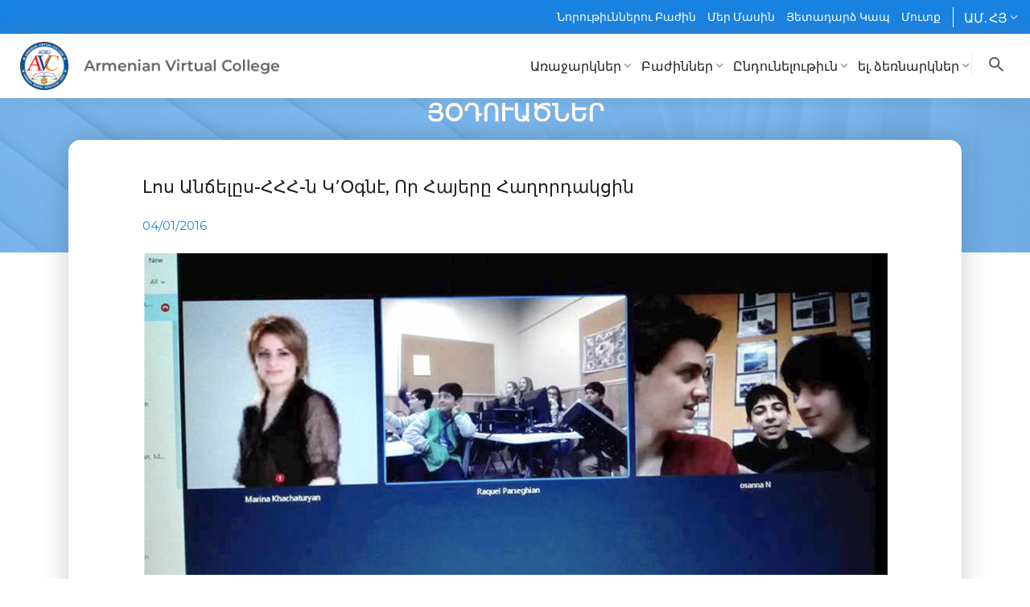

--- FILE ---
content_type: text/html; charset=UTF-8
request_url: https://www.avc-agbu.org/why/news/articles/Los-Angeles%3A-How-AVC-Helps-Armenians-Stay-Connected
body_size: 75188
content:
<!DOCTYPE html>
<html lang="why" dir="ltr">
<head>
  <meta charset="utf-8" />
<meta name="description" content="Շնորհիւ իր օնլայն ձեւին եւ տարալեզու ուսուցումին՝ ՀՀՀ-ն հասանելի է բոլոր անոնց, որոնք կը փափաքին առկայ եօթ լեզուներէն որեւէ մէկով հայագիտական դասընթացքներուն հետեւիլ։ ՀՀՀի համագործակիցներն ու դեսպանները մեծ դեր կը կատարեն իրենց համայնքներէն ներս, նոր ուսանողներ ներգրաւելու առումով։ ՀՀՀի գործընկերները կը համագործակցին աշխարհի տարբեր հաստատութիւններու եւ կազմակերպութիւններու հետ։" />
<meta name="abstract" content="Շնորհիւ իր օնլայն ձեւին եւ տարալեզու ուսուցումին՝ ՀՀՀ-ն հասանելի է բոլոր անոնց, որոնք կը փափաքին առկայ եօթ լեզուներէն որեւէ մէկով հայագիտական դասընթացքներուն հետեւիլ։ ՀՀՀի համագործակիցներն ու դեսպանները մեծ դեր կը կատարեն իրենց համայնքներէն ներս, նոր ուսանողներ ներգրաւելու առումով։ ՀՀՀի գործընկերները կը համագործակցին աշխարհի տարբեր հաստատութիւններու եւ կազմակերպութիւններու հետ։" />
<meta name="keywords" content="Համացանցային Համալսարան, Հայկական կրթութիւն, Դասաւանդման լեզուներ" />
<link rel="canonical" href="https://www.avc-agbu.org/why/news/articles/Los-Angeles%3A-How-AVC-Helps-Armenians-Stay-Connected" />
<meta name="Generator" content="Drupal 10 (https://www.drupal.org); Commerce 2" />
<meta name="MobileOptimized" content="width" />
<meta name="HandheldFriendly" content="true" />
<meta name="viewport" content="width=device-width, initial-scale=1.0" />
<noscript><link rel="stylesheet" href="/core/themes/claro/css/components/dropbutton-noscript.css?t9mfeu" />
</noscript><meta property="og:title" content="Լոս Անճելըս-ՀՀՀ-ն Կ՚Օգնէ, Որ Հայերը Հաղորդակցին" />
<meta property="og:site_name" content="Avc" />
<meta property="og:description" content="Լոս Անճելըսի Ս. Ճէյմս եկեղեցւոյ կից գործող հայկական դպրոցի եւ ՀՀՀ-ի միջեւ համագործակցութիւնը սկիզբ առաւ 2014-ին, երբ դպրոցի տնօրէնութիւնը դիմեց ՀՀՀ-ին, առցանց դասընթացքները դպրոցի ծրագիրին մէջ կիրառելու նպատակով: ՀՀՀ-ի հիպրիթ ծրագիրը, իր նորարարական եւ գրաւիչ մեթոտներով, կը բաւարարէր կիրակնօրեայ դպրոցի պահանջքները:" />
<meta property="og:type" content="website" />
<meta property="og:image" content="//agbu.cachefly.net/sites/default/files/2020-07/%D0%A1%D0%BD%D0%B8%D0%BC%D0%BE%D0%BA%20%D1%8D%D0%BA%D1%80%D0%B0%D0%BD%D0%B0%202020-07-31%20%D0%B2%2018.13.46.png" />
<meta property="og:url" content="https://www.avc-agbu.org/why/news/articles/Los-Angeles%3A-How-AVC-Helps-Armenians-Stay-Connected" />
<title>Լոս Անճելըս-ՀՀՀ-ն Կ՚Օգնէ, Որ Հայերը Հաղորդակցին</title>
<link rel="icon" href="//agbu.cachefly.net/themes/avc/favicon.ico" type="image/png" />

    <title>ՀՀՀ-ն աշխարհի մէջ, ՀՀՀ-ի քարտէս, Տեղւոյն ներկայացուցիչներ, Գործընկերներ եւ Օգտակար յղումներ| avc-agbu.org</title>
    <link rel="stylesheet" media="all" href="/sites/default/files/css/css_qNO0KjB5KtZQuksyVJmZl4uLBxHe_vsi11HOAu20TPM.css?delta=0&amp;language=why&amp;theme=avc&amp;include=eJx9itEJgDAMBRdq7UgSY5DQZxNSFXR6O4D4dcdxbkBZ43TC5MMztNWe2EJKs9gJ-khiUFjZYAsh9-Me05bo4r_EoX70JOfMZlVlYHcoNZbyFeeFQl6KNzex" />
<link rel="stylesheet" media="all" href="/sites/default/files/css/css_N9Ib0qUfI65JduEHKzRzqfAyO-SxaTNNU0m7GkJdd00.css?delta=1&amp;language=why&amp;theme=avc&amp;include=eJx9itEJgDAMBRdq7UgSY5DQZxNSFXR6O4D4dcdxbkBZ43TC5MMztNWe2EJKs9gJ-khiUFjZYAsh9-Me05bo4r_EoX70JOfMZlVlYHcoNZbyFeeFQl6KNzex" />
<link rel="stylesheet" media="all" href="https://stackpath.bootstrapcdn.com/font-awesome/4.7.0/css/font-awesome.min.css" />
<link rel="stylesheet" media="all" href="https://code.jquery.com/ui/1.12.1/themes/base/jquery-ui.css" />
<link rel="stylesheet" media="all" href="/sites/default/files/css/css_Dol0XdCJB2OZwBBU8j6QiQO1mElywPVzNtner8z3LvQ.css?delta=4&amp;language=why&amp;theme=avc&amp;include=eJx9itEJgDAMBRdq7UgSY5DQZxNSFXR6O4D4dcdxbkBZ43TC5MMztNWe2EJKs9gJ-khiUFjZYAsh9-Me05bo4r_EoX70JOfMZlVlYHcoNZbyFeeFQl6KNzex" />
<link rel="stylesheet" media="all" href="https://fonts.googleapis.com/css?family=Montserrat:100,300,400,500,600,700" />
<link rel="stylesheet" media="all" href="/sites/default/files/css/css_gSvxQMkHb3t4iDIgOv91ACe3EC2hKNNV32WU1ea4v9M.css?delta=6&amp;language=why&amp;theme=avc&amp;include=eJx9itEJgDAMBRdq7UgSY5DQZxNSFXR6O4D4dcdxbkBZ43TC5MMztNWe2EJKs9gJ-khiUFjZYAsh9-Me05bo4r_EoX70JOfMZlVlYHcoNZbyFeeFQl6KNzex" />
<link rel="stylesheet" media="all" href="https://cdn:jsdelivr:net/jquery:jssocials/1:4:0/jssocials.css" />
<link rel="stylesheet" media="all" href="https://cdn.jsdelivr.net/jquery.jssocials/1.4.0/jssocials-theme-flat.css" />
<link rel="stylesheet" media="all" href="https://cdn.jsdelivr.net/jquery.jssocials/1.4.0/jssocials-theme-classic.css" />
<link rel="stylesheet" media="all" href="https://cdn.jsdelivr.net/jquery.jssocials/1.4.0/jssocials-theme-minima.css" />
<link rel="stylesheet" media="all" href="https://cdn.jsdelivr.net/jquery.jssocials/1.4.0/jssocials-theme-plain.css" />
<link rel="stylesheet" media="all" href="https://use.fontawesome.com/releases/v6.7.2/css/all.css" />
<link rel="stylesheet" media="all" href="https://cdnjs.cloudflare.com/ajax/libs/lightslider/1.1.6/css/lightslider.css" />
<link rel="stylesheet" media="all" href="/sites/default/files/css/css_kRg0r9fmnqyEA1zXPT9PnEQHjZcONd69Pfx5NNVK4yY.css?delta=14&amp;language=why&amp;theme=avc&amp;include=eJx9itEJgDAMBRdq7UgSY5DQZxNSFXR6O4D4dcdxbkBZ43TC5MMztNWe2EJKs9gJ-khiUFjZYAsh9-Me05bo4r_EoX70JOfMZlVlYHcoNZbyFeeFQl6KNzex" />

      <script src="/sites/default/files/js/js_HyjZba1aaNP3cAyJBNqEmMbQaZrYSruDg6pGTEyRcTU.js?scope=header&amp;delta=0&amp;language=why&amp;theme=avc&amp;include=eJx9itEJgDAMBRdq7UgSY5DQZxNSFXR6O4D4dcdxbkBZ43TC5MMztNWe2EJKs9gJ-khiUFjZYAsh9-Me05bo4r_EoX70JOfMZlVlYHcoNZbyFeeFQl6KNzex"></script>

        </head>
<body>



<script>
  let globalData = {
    assetsPath: '/themes/avc/assets/'
  }
</script>

<div class="popup video-popup">
  <div class="popup-inner">
    <iframe width="100%" height="500" frameborder="0"
            allow="accelerometer; autoplay; encrypted-media; gyroscope; picture-in-picture"
            allowfullscreen></iframe>
    <a class="popup-close video-popup-close" href="#">x</a>
  </div>
</div>

<div class="modal fade" id="audioModal" tabindex="-1" role="dialog" aria-labelledby="audio" aria-hidden="true">
  <div class="modal-dialog" role="document">
    <div class="modal-content">
      <div class="modal-header">
        <button type="button" class="close" data-dismiss="modal" aria-label="Close">
          <span aria-hidden="true">&times;</span>
        </button>
      </div>
      <div class="modal-body">
        <audio controls class="audio-file">
          <source src="" type="audio/mp3">
          Your browser does not support the audio element.
        </audio>
      </div>
    </div>
  </div>
</div>

<!-- Loader -->


<!-- Modal Login  xx -->
<div class="SignUp modal fade loginPopup" id="loginModal" role="dialog">
  <div class="modal-dialog modal-dialog-centered">
    <div class="modal-content">
      <div class="modal-body">
        <button type="button" class="close" data-dismiss="modal">
          <img src="/themes/avc/assets/images/closeLogin.png" alt="closeLogin">
        </button>
        <h1 class="login-title">Մուտք</h1>
        <form action="" class="login-form" id="user-login-form">
          <div class="div-form-custom ">
                        <input type="text" class="form-control" placeholder="Ել. հասցէ" name="email">
            <span class="error-reg"></span>
          </div>

          <div class="div-form-custom ">
            <input type="password" class="form-control" placeholder="Ծածկաբառ" name="password" id="id_password" onkeyup="updateValue()">
			<span class="p-viewer">
				<i id="myeye" class="mystyle eye slash icon"></i>
			</span>
			
            <span class="error-reg"></span>
          </div>
                               <style>
		   				
			.mystyle {
					visibility: hidden;
			}
			
			.p-viewer {
					z-index: 9999;
					position: absolute;
					top: 44%;
					right: 100px;
				}
				
			.pass-viewer {
					z-index: 9999;
					position: absolute;
					top: 71%;
					right: 100px;
				}	
				
		   </style>
		   <link rel="stylesheet" href="https://cdnjs.cloudflare.com/ajax/libs/semantic-ui/2.5.0/semantic.min.css" integrity="sha512-KXol4x3sVoO+8ZsWPFI/r5KBVB/ssCGB5tsv2nVOKwLg33wTFP3fmnXa47FdSVIshVTgsYk/1734xSk9aFIa4A==" crossorigin="anonymous" referrerpolicy="no-referrer" />
           
		   <script>
				let passwordInput = document.querySelector('#id_password');
				let eye = document.querySelector('#myeye');

				function updateValue() {
					if (passwordInput.value !== '') {
						eye.classList.remove("mystyle");
					} else {
						eye.classList.add("mystyle");
					}
				}
				
				eye.addEventListener('click', function (e) {
				if(passwordInput.getAttribute('type') === 'password')
				{
				passwordInput.setAttribute('type', 'text');
				
				} else {
				passwordInput.setAttribute('type', 'password');
				}	

                eye.classList.toggle("slash");				
			});
    </script>
		   
		   
          <a href="https://www.avc-agbu.org/edu/login/forgot_password.php?lang=why" target="_blank"
             class="forgot-pass">Մոռցա՞ծ էք Ձեր ծածկաբառը:</a>
          <button type="submit" class="login-button button">Մուտք</button>

          <div class="div-form-custom">
            <br/>
          <span class="footer-content">Արձանագրուած չԷ՞ք:
              <a href="#" data-close-target="#loginModal"
                 data-target="#signUpModal" class="open-modal">Արձանագրուեցէք:</a>
          </span>
          </div>
        </form>


      </div>
      <div class='wrap'>
        <div class='loader'></div>
      </div>
    </div>
  </div>
</div>

<!-- Modal Finalize Registration -->
<div class="Login modal fade loginPopup" id="finalizeRegistration" role="dialog">
  <div class="modal-dialog">
    <div class="modal-content">
      <div class="modal-header">
        <button type="button" class="close" data-dismiss="modal">
          <img src="/themes/avc/assets/images/closeLogin.png" alt="closeLogin">
        </button>
      </div>
      <div class="modal-body">
        <h1 class="login-title">FINALIZE REGISTRATION</h1>
        <p class="text-center finalize-text">To finalize registration please complete following fields</p>
        <form action="" class="login-form" id="user-final-register-form">
          <div class="div-form-custom">
            <select type="text" class="form-control border-blue country-select" name="country">
              <option value="0" disabled selected>Երկիր</option>
              <option value="AF">Afghanistan</option>
            <option value="AX">Åland Islands</option>
            <option value="AL">Albania</option>
            <option value="DZ">Algeria</option>
            <option value="AS">American Samoa</option>
            <option value="AD">Andorra</option>
            <option value="AO">Angola</option>
            <option value="AI">Anguilla</option>
            <option value="AQ">Antarctica</option>
            <option value="AG">Antigua and Barbuda</option>
            <option value="AR">Argentina</option>
            <option value="AM">Armenia</option>
            <option value="AW">Aruba</option>
            <option value="AU">Australia</option>
            <option value="AT">Austria</option>
            <option value="BS">Bahamas</option>
            <option value="BH">Bahrain</option>
            <option value="BD">Bangladesh</option>
            <option value="BB">Barbados</option>
            <option value="BY">Belarus</option>
            <option value="BE">Belgium</option>
            <option value="BZ">Belize</option>
            <option value="BJ">Benin</option>
            <option value="BM">Bermuda</option>
            <option value="BT">Bhutan</option>
            <option value="BO">Bolivia (Plurinational State of)</option>
            <option value="BQ">Bonaire, Sint Eustatius and Saba</option>
            <option value="BA">Bosnia and Herzegovina</option>
            <option value="BW">Botswana</option>
            <option value="BV">Bouvet Island</option>
            <option value="BR">Brazil</option>
            <option value="IO">British Indian Ocean Territory</option>
            <option value="BN">Brunei Darussalam</option>
            <option value="BG">Bulgaria</option>
            <option value="BF">Burkina Faso</option>
            <option value="BI">Burundi</option>
            <option value="CV">Cabo Verde</option>
            <option value="KH">Cambodia</option>
            <option value="CM">Cameroon</option>
            <option value="CA">Canada</option>
            <option value="KY">Cayman Islands</option>
            <option value="CF">Central African Republic</option>
            <option value="TD">Chad</option>
            <option value="CL">Chile</option>
            <option value="CN">China</option>
            <option value="CX">Christmas Island</option>
            <option value="CC">Cocos (Keeling) Islands</option>
            <option value="CO">Colombia</option>
            <option value="KM">Comoros</option>
            <option value="CG">Congo</option>
            <option value="CD">Congo (the Democratic Republic of the)</option>
            <option value="CK">Cook Islands</option>
            <option value="CR">Costa Rica</option>
            <option value="CI">Côte d'Ivoire</option>
            <option value="HR">Croatia</option>
            <option value="CU">Cuba</option>
            <option value="CW">Curaçao</option>
            <option value="CY">Cyprus</option>
            <option value="CZ">Czechia</option>
            <option value="DK">Denmark</option>
            <option value="DJ">Djibouti</option>
            <option value="DM">Dominica</option>
            <option value="DO">Dominican Republic</option>
            <option value="EC">Ecuador</option>
            <option value="EG">Egypt</option>
            <option value="SV">El Salvador</option>
            <option value="GQ">Equatorial Guinea</option>
            <option value="ER">Eritrea</option>
            <option value="EE">Estonia</option>
            <option value="SZ">Eswatini</option>
            <option value="ET">Ethiopia</option>
            <option value="FK">Falkland Islands (Malvinas)</option>
            <option value="FO">Faroe Islands</option>
            <option value="FJ">Fiji</option>
            <option value="FI">Finland</option>
            <option value="FR">France</option>
            <option value="GF">French Guiana</option>
            <option value="PF">French Polynesia</option>
            <option value="TF">French Southern Territories</option>
            <option value="GA">Gabon</option>
            <option value="GM">Gambia</option>
            <option value="GE">Georgia</option>
            <option value="DE">Germany</option>
            <option value="GH">Ghana</option>
            <option value="GI">Gibraltar</option>
            <option value="GR">Greece</option>
            <option value="GL">Greenland</option>
            <option value="GD">Grenada</option>
            <option value="GP">Guadeloupe</option>
            <option value="GU">Guam</option>
            <option value="GT">Guatemala</option>
            <option value="GG">Guernsey</option>
            <option value="GN">Guinea</option>
            <option value="GW">Guinea-Bissau</option>
            <option value="GY">Guyana</option>
            <option value="HT">Haiti</option>
            <option value="HM">Heard Island and McDonald Islands</option>
            <option value="VA">Holy See</option>
            <option value="HN">Honduras</option>
            <option value="HK">Hong Kong</option>
            <option value="HU">Hungary</option>
            <option value="IS">Iceland</option>
            <option value="IN">India</option>
            <option value="ID">Indonesia</option>
            <option value="IR">Iran (Islamic Republic of)</option>
            <option value="IQ">Iraq</option>
            <option value="IE">Ireland</option>
            <option value="IM">Isle of Man</option>
            <option value="IL">Israel</option>
            <option value="IT">Italy</option>
            <option value="JM">Jamaica</option>
            <option value="JP">Japan</option>
            <option value="JE">Jersey</option>
            <option value="JO">Jordan</option>
            <option value="KZ">Kazakhstan</option>
            <option value="KE">Kenya</option>
            <option value="KI">Kiribati</option>
            <option value="KP">Korea (the Democratic People's Republic of)</option>
            <option value="KR">Korea (the Republic of)</option>
            <option value="KW">Kuwait</option>
            <option value="KG">Kyrgyzstan</option>
            <option value="LA">Lao People's Democratic Republic</option>
            <option value="LV">Latvia</option>
            <option value="LB">Lebanon</option>
            <option value="LS">Lesotho</option>
            <option value="LR">Liberia</option>
            <option value="LY">Libya</option>
            <option value="LI">Liechtenstein</option>
            <option value="LT">Lithuania</option>
            <option value="LU">Luxembourg</option>
            <option value="MO">Macao</option>
            <option value="MG">Madagascar</option>
            <option value="MW">Malawi</option>
            <option value="MY">Malaysia</option>
            <option value="MV">Maldives</option>
            <option value="ML">Mali</option>
            <option value="MT">Malta</option>
            <option value="MH">Marshall Islands</option>
            <option value="MQ">Martinique</option>
            <option value="MR">Mauritania</option>
            <option value="MU">Mauritius</option>
            <option value="YT">Mayotte</option>
            <option value="MX">Mexico</option>
            <option value="FM">Micronesia (Federated States of)</option>
            <option value="MD">Moldova (the Republic of)</option>
            <option value="MC">Monaco</option>
            <option value="MN">Mongolia</option>
            <option value="ME">Montenegro</option>
            <option value="MS">Montserrat</option>
            <option value="MA">Morocco</option>
            <option value="MZ">Mozambique</option>
            <option value="MM">Myanmar</option>
            <option value="NA">Namibia</option>
            <option value="NR">Nauru</option>
            <option value="NP">Nepal</option>
            <option value="NL">Netherlands</option>
            <option value="NC">New Caledonia</option>
            <option value="NZ">New Zealand</option>
            <option value="NI">Nicaragua</option>
            <option value="NE">Niger</option>
            <option value="NG">Nigeria</option>
            <option value="NU">Niue</option>
            <option value="NF">Norfolk Island</option>
            <option value="MK">North Macedonia</option>
            <option value="MP">Northern Mariana Islands</option>
            <option value="NO">Norway</option>
            <option value="OM">Oman</option>
            <option value="PK">Pakistan</option>
            <option value="PW">Palau</option>
            <option value="PS">Palestine, State of</option>
            <option value="PA">Panama</option>
            <option value="PG">Papua New Guinea</option>
            <option value="PY">Paraguay</option>
            <option value="PE">Peru</option>
            <option value="PH">Philippines</option>
            <option value="PN">Pitcairn</option>
            <option value="PL">Poland</option>
            <option value="PT">Portugal</option>
            <option value="PR">Puerto Rico</option>
            <option value="QA">Qatar</option>
            <option value="RE">Réunion</option>
            <option value="RO">Romania</option>
            <option value="RU">Russian Federation</option>
            <option value="RW">Rwanda</option>
            <option value="BL">Saint Barthélemy</option>
            <option value="SH">Saint Helena, Ascension and Tristan da Cunha</option>
            <option value="KN">Saint Kitts and Nevis</option>
            <option value="LC">Saint Lucia</option>
            <option value="MF">Saint Martin (French part)</option>
            <option value="PM">Saint Pierre and Miquelon</option>
            <option value="VC">Saint Vincent and the Grenadines</option>
            <option value="WS">Samoa</option>
            <option value="SM">San Marino</option>
            <option value="ST">Sao Tome and Principe</option>
            <option value="SA">Saudi Arabia</option>
            <option value="SN">Senegal</option>
            <option value="RS">Serbia</option>
            <option value="SC">Seychelles</option>
            <option value="SL">Sierra Leone</option>
            <option value="SG">Singapore</option>
            <option value="SX">Sint Maarten (Dutch part)</option>
            <option value="SK">Slovakia</option>
            <option value="SI">Slovenia</option>
            <option value="SB">Solomon Islands</option>
            <option value="SO">Somalia</option>
            <option value="ZA">South Africa</option>
            <option value="GS">South Georgia and the South Sandwich Islands</option>
            <option value="SS">South Sudan</option>
            <option value="ES">Spain</option>
            <option value="LK">Sri Lanka</option>
            <option value="SD">Sudan</option>
            <option value="SR">Suriname</option>
            <option value="SJ">Svalbard and Jan Mayen</option>
            <option value="SE">Sweden</option>
            <option value="CH">Switzerland</option>
            <option value="SY">Syrian Arab Republic</option>
            <option value="TW">Taiwan</option>
            <option value="TJ">Tajikistan</option>
            <option value="TZ">Tanzania, the United Republic of</option>
            <option value="TH">Thailand</option>
            <option value="TL">Timor-Leste</option>
            <option value="TG">Togo</option>
            <option value="TK">Tokelau</option>
            <option value="TO">Tonga</option>
            <option value="TT">Trinidad and Tobago</option>
            <option value="TN">Tunisia</option>
            <option value="TR">Turkey</option>
            <option value="TM">Turkmenistan</option>
            <option value="TC">Turks and Caicos Islands</option>
            <option value="TV">Tuvalu</option>
            <option value="UG">Uganda</option>
            <option value="UA">Ukraine</option>
            <option value="AE">United Arab Emirates</option>
            <option value="GB">United Kingdom</option>
            <option value="US">United States</option>
            <option value="UM">United States Minor Outlying Islands</option>
            <option value="UY">Uruguay</option>
            <option value="UZ">Uzbekistan</option>
            <option value="VU">Vanuatu</option>
            <option value="VE">Venezuela (Bolivarian Republic of)</option>
            <option value="VN">Viet Nam</option>
            <option value="VG">Virgin Islands (British)</option>
            <option value="VI">Virgin Islands (U.S.)</option>
            <option value="WF">Wallis and Futuna</option>
            <option value="EH">Western Sahara</option>
            <option value="YE">Yemen</option>
            <option value="ZM">Zambia</option>
            <option value="ZW">Zimbabwe</option>


            </select>
            <span class="error-reg"></span>
          </div>
          <div class="div-form-custom">
            <input type="text" class="form-control" placeholder="Քաղաք" name="city">
            <span class="error-reg"></span>
          </div>
          <button type="submit" class="login-button button">Մուտք</button>
        </form>
      </div>
      <div class="modal-footer">
        <div class='wrap'>
          <div class='loader'></div>
        </div>
      </div>
    </div>
  </div>
</div>

<!-- Modal MSG -->
<div class="Login modal fade loginPopup" id="msgModal" role="dialog">
  <div class="modal-dialog">
    <div class="modal-content">
      <div class="modal-header">
        <button type="button" class="close" data-dismiss="modal">
          <img src="/themes/avc/assets/images/closeLogin.png" alt="closeLogin">
        </button>
      </div>
      <div class="modal-body">
        <div class="msg-modal"></div>
      </div>
      <div class="modal-footer"></div>
      <div class='wrap'>
        <div class='loader'></div>
      </div>
    </div>
  </div>
</div>

<!-- Modal Sign Up -->
<div class="SignUp modal fade loginPopup" id="signUpModal" role="dialog">
  <div class="modal-dialog modal-dialog-centered">
    <div class="modal-content">
      <div class="modal-body">
        <button type="button" class="close" data-dismiss="modal">
          <img src="/themes/avc/assets/images/closeLogin.png" alt="closeLogin">
        </button>
        <h1 class="login-title">Արձանագրուեցէք</h1>
        <form action="" class="login-form" id="user-register-form">
          <div class="div-form-custom">
            <input type="text" class="form-control" placeholder="Անուն" name="firstName">
            <span class="error-reg"></span>
          </div>

          <div class="div-form-custom">
            <input type="text" class="form-control" placeholder="Մականուն" name="lastName">
            <span class="error-reg"></span>
          </div>

          <div class="div-form-custom">
            <select class="form-control border-blue country-select" name="country">
              <option value="0" disabled selected>Երկիր</option>
            <option value="AF">Afghanistan</option>
            <option value="AX">Åland Islands</option>
            <option value="AL">Albania</option>
            <option value="DZ">Algeria</option>
            <option value="AS">American Samoa</option>
            <option value="AD">Andorra</option>
            <option value="AO">Angola</option>
            <option value="AI">Anguilla</option>
            <option value="AQ">Antarctica</option>
            <option value="AG">Antigua and Barbuda</option>
            <option value="AR">Argentina</option>
            <option value="AM">Armenia</option>
            <option value="AW">Aruba</option>
            <option value="AU">Australia</option>
            <option value="AT">Austria</option>
            <option value="BS">Bahamas</option>
            <option value="BH">Bahrain</option>
            <option value="BD">Bangladesh</option>
            <option value="BB">Barbados</option>
            <option value="BY">Belarus</option>
            <option value="BE">Belgium</option>
            <option value="BZ">Belize</option>
            <option value="BJ">Benin</option>
            <option value="BM">Bermuda</option>
            <option value="BT">Bhutan</option>
            <option value="BO">Bolivia (Plurinational State of)</option>
            <option value="BQ">Bonaire, Sint Eustatius and Saba</option>
            <option value="BA">Bosnia and Herzegovina</option>
            <option value="BW">Botswana</option>
            <option value="BV">Bouvet Island</option>
            <option value="BR">Brazil</option>
            <option value="IO">British Indian Ocean Territory</option>
            <option value="BN">Brunei Darussalam</option>
            <option value="BG">Bulgaria</option>
            <option value="BF">Burkina Faso</option>
            <option value="BI">Burundi</option>
            <option value="CV">Cabo Verde</option>
            <option value="KH">Cambodia</option>
            <option value="CM">Cameroon</option>
            <option value="CA">Canada</option>
            <option value="KY">Cayman Islands</option>
            <option value="CF">Central African Republic</option>
            <option value="TD">Chad</option>
            <option value="CL">Chile</option>
            <option value="CN">China</option>
            <option value="CX">Christmas Island</option>
            <option value="CC">Cocos (Keeling) Islands</option>
            <option value="CO">Colombia</option>
            <option value="KM">Comoros</option>
            <option value="CG">Congo</option>
            <option value="CD">Congo (the Democratic Republic of the)</option>
            <option value="CK">Cook Islands</option>
            <option value="CR">Costa Rica</option>
            <option value="CI">Côte d'Ivoire</option>
            <option value="HR">Croatia</option>
            <option value="CU">Cuba</option>
            <option value="CW">Curaçao</option>
            <option value="CY">Cyprus</option>
            <option value="CZ">Czechia</option>
            <option value="DK">Denmark</option>
            <option value="DJ">Djibouti</option>
            <option value="DM">Dominica</option>
            <option value="DO">Dominican Republic</option>
            <option value="EC">Ecuador</option>
            <option value="EG">Egypt</option>
            <option value="SV">El Salvador</option>
            <option value="GQ">Equatorial Guinea</option>
            <option value="ER">Eritrea</option>
            <option value="EE">Estonia</option>
            <option value="SZ">Eswatini</option>
            <option value="ET">Ethiopia</option>
            <option value="FK">Falkland Islands (Malvinas)</option>
            <option value="FO">Faroe Islands</option>
            <option value="FJ">Fiji</option>
            <option value="FI">Finland</option>
            <option value="FR">France</option>
            <option value="GF">French Guiana</option>
            <option value="PF">French Polynesia</option>
            <option value="TF">French Southern Territories</option>
            <option value="GA">Gabon</option>
            <option value="GM">Gambia</option>
            <option value="GE">Georgia</option>
            <option value="DE">Germany</option>
            <option value="GH">Ghana</option>
            <option value="GI">Gibraltar</option>
            <option value="GR">Greece</option>
            <option value="GL">Greenland</option>
            <option value="GD">Grenada</option>
            <option value="GP">Guadeloupe</option>
            <option value="GU">Guam</option>
            <option value="GT">Guatemala</option>
            <option value="GG">Guernsey</option>
            <option value="GN">Guinea</option>
            <option value="GW">Guinea-Bissau</option>
            <option value="GY">Guyana</option>
            <option value="HT">Haiti</option>
            <option value="HM">Heard Island and McDonald Islands</option>
            <option value="VA">Holy See</option>
            <option value="HN">Honduras</option>
            <option value="HK">Hong Kong</option>
            <option value="HU">Hungary</option>
            <option value="IS">Iceland</option>
            <option value="IN">India</option>
            <option value="ID">Indonesia</option>
            <option value="IR">Iran (Islamic Republic of)</option>
            <option value="IQ">Iraq</option>
            <option value="IE">Ireland</option>
            <option value="IM">Isle of Man</option>
            <option value="IL">Israel</option>
            <option value="IT">Italy</option>
            <option value="JM">Jamaica</option>
            <option value="JP">Japan</option>
            <option value="JE">Jersey</option>
            <option value="JO">Jordan</option>
            <option value="KZ">Kazakhstan</option>
            <option value="KE">Kenya</option>
            <option value="KI">Kiribati</option>
            <option value="KP">Korea (the Democratic People's Republic of)</option>
            <option value="KR">Korea (the Republic of)</option>
            <option value="KW">Kuwait</option>
            <option value="KG">Kyrgyzstan</option>
            <option value="LA">Lao People's Democratic Republic</option>
            <option value="LV">Latvia</option>
            <option value="LB">Lebanon</option>
            <option value="LS">Lesotho</option>
            <option value="LR">Liberia</option>
            <option value="LY">Libya</option>
            <option value="LI">Liechtenstein</option>
            <option value="LT">Lithuania</option>
            <option value="LU">Luxembourg</option>
            <option value="MO">Macao</option>
            <option value="MG">Madagascar</option>
            <option value="MW">Malawi</option>
            <option value="MY">Malaysia</option>
            <option value="MV">Maldives</option>
            <option value="ML">Mali</option>
            <option value="MT">Malta</option>
            <option value="MH">Marshall Islands</option>
            <option value="MQ">Martinique</option>
            <option value="MR">Mauritania</option>
            <option value="MU">Mauritius</option>
            <option value="YT">Mayotte</option>
            <option value="MX">Mexico</option>
            <option value="FM">Micronesia (Federated States of)</option>
            <option value="MD">Moldova (the Republic of)</option>
            <option value="MC">Monaco</option>
            <option value="MN">Mongolia</option>
            <option value="ME">Montenegro</option>
            <option value="MS">Montserrat</option>
            <option value="MA">Morocco</option>
            <option value="MZ">Mozambique</option>
            <option value="MM">Myanmar</option>
            <option value="NA">Namibia</option>
            <option value="NR">Nauru</option>
            <option value="NP">Nepal</option>
            <option value="NL">Netherlands</option>
            <option value="NC">New Caledonia</option>
            <option value="NZ">New Zealand</option>
            <option value="NI">Nicaragua</option>
            <option value="NE">Niger</option>
            <option value="NG">Nigeria</option>
            <option value="NU">Niue</option>
            <option value="NF">Norfolk Island</option>
            <option value="MK">North Macedonia</option>
            <option value="MP">Northern Mariana Islands</option>
            <option value="NO">Norway</option>
            <option value="OM">Oman</option>
            <option value="PK">Pakistan</option>
            <option value="PW">Palau</option>
            <option value="PS">Palestine, State of</option>
            <option value="PA">Panama</option>
            <option value="PG">Papua New Guinea</option>
            <option value="PY">Paraguay</option>
            <option value="PE">Peru</option>
            <option value="PH">Philippines</option>
            <option value="PN">Pitcairn</option>
            <option value="PL">Poland</option>
            <option value="PT">Portugal</option>
            <option value="PR">Puerto Rico</option>
            <option value="QA">Qatar</option>
            <option value="RE">Réunion</option>
            <option value="RO">Romania</option>
            <option value="RU">Russian Federation</option>
            <option value="RW">Rwanda</option>
            <option value="BL">Saint Barthélemy</option>
            <option value="SH">Saint Helena, Ascension and Tristan da Cunha</option>
            <option value="KN">Saint Kitts and Nevis</option>
            <option value="LC">Saint Lucia</option>
            <option value="MF">Saint Martin (French part)</option>
            <option value="PM">Saint Pierre and Miquelon</option>
            <option value="VC">Saint Vincent and the Grenadines</option>
            <option value="WS">Samoa</option>
            <option value="SM">San Marino</option>
            <option value="ST">Sao Tome and Principe</option>
            <option value="SA">Saudi Arabia</option>
            <option value="SN">Senegal</option>
            <option value="RS">Serbia</option>
            <option value="SC">Seychelles</option>
            <option value="SL">Sierra Leone</option>
            <option value="SG">Singapore</option>
            <option value="SX">Sint Maarten (Dutch part)</option>
            <option value="SK">Slovakia</option>
            <option value="SI">Slovenia</option>
            <option value="SB">Solomon Islands</option>
            <option value="SO">Somalia</option>
            <option value="ZA">South Africa</option>
            <option value="GS">South Georgia and the South Sandwich Islands</option>
            <option value="SS">South Sudan</option>
            <option value="ES">Spain</option>
            <option value="LK">Sri Lanka</option>
            <option value="SD">Sudan</option>
            <option value="SR">Suriname</option>
            <option value="SJ">Svalbard and Jan Mayen</option>
            <option value="SE">Sweden</option>
            <option value="CH">Switzerland</option>
            <option value="SY">Syrian Arab Republic</option>
            <option value="TW">Taiwan</option>
            <option value="TJ">Tajikistan</option>
            <option value="TZ">Tanzania, the United Republic of</option>
            <option value="TH">Thailand</option>
            <option value="TL">Timor-Leste</option>
            <option value="TG">Togo</option>
            <option value="TK">Tokelau</option>
            <option value="TO">Tonga</option>
            <option value="TT">Trinidad and Tobago</option>
            <option value="TN">Tunisia</option>
            <option value="TR">Turkey</option>
            <option value="TM">Turkmenistan</option>
            <option value="TC">Turks and Caicos Islands</option>
            <option value="TV">Tuvalu</option>
            <option value="UG">Uganda</option>
            <option value="UA">Ukraine</option>
            <option value="AE">United Arab Emirates</option>
            <option value="GB">United Kingdom</option>
            <option value="US">United States</option>
            <option value="UM">United States Minor Outlying Islands</option>
            <option value="UY">Uruguay</option>
            <option value="UZ">Uzbekistan</option>
            <option value="VU">Vanuatu</option>
            <option value="VE">Venezuela (Bolivarian Republic of)</option>
            <option value="VN">Viet Nam</option>
            <option value="VG">Virgin Islands (British)</option>
            <option value="VI">Virgin Islands (U.S.)</option>
            <option value="WF">Wallis and Futuna</option>
            <option value="EH">Western Sahara</option>
            <option value="YE">Yemen</option>
            <option value="ZM">Zambia</option>
            <option value="ZW">Zimbabwe</option>

            </select>
            <span class="error-reg"></span>
          </div>

          <div class="div-form-custom">
            <input type="text" class="form-control" placeholder="Քաղաք" name="city">
            <span class="error-reg"></span>
          </div>

          <div class="div-form-custom">
            <input type="date" class="form-control" placeholder="Birth Date" name="birthDate">
            <span class="error-reg"></span>
          </div>

          <div class="div-form-custom">
            <input type="email" class="form-control" placeholder="Ել. հասցէ" name="email" 
			       pattern="[a-z0-9._%+-]+@[a-z0-9.-]+\.[a-z]{2,}$" title="Please enter a valid email address with only lowercase letters.">
            <span class="error-reg"></span>
          </div>

          <div class="div-form-custom">
            <input type="password" class="form-control" placeholder="Ծածկաբառ" name="password" 
			id="id_pass" onkeyup="updatePassValue()">
			<span class="pass-viewer">
				<i id="passeye" class="mystyle eye slash icon"></i>
			</span>
            
			<span class="error-reg"></span>
          </div>
		  
		  
		  		   <script>
				let passInput = document.querySelector('#id_pass');
				let passeye = document.querySelector('#passeye');

				function updatePassValue() {
					if (passInput.value !== '') {
						passeye.classList.remove("mystyle");
					} else {
						passeye.classList.add("mystyle");
					}
				}
				
				passeye.addEventListener('click', function (e) {
				if(passInput.getAttribute('type') === 'password')
				{
				passInput.setAttribute('type', 'text');
				
				} else {
				passInput.setAttribute('type', 'password');
				}	

                passeye.classList.toggle("slash");				
			});
    </script>
		  
          <span class="footer-content">
                    Սեղմելով «Արձանագրուիլ» կոճակը՝ Դուք կ՚ընդունիք մեր 
                        <a href="/why/privacy-policy">Ներքին քաղաքականութիւն</a>
                    </span>
          <button type="submit" class="login-button button">Արձանագրուեցէ՛ք</button>
        </form>
		
      </div>
      <div class="modal-footer">
                <span class="footer-content">
                    Already have an account?
                    <a href="#" data-close-target="#signUpModal"
                       data-target="#loginModal" class="open-modal">Մուտք</a>
                </span>
      </div>	  
      <div class='wrap'>
        <div class='loader'></div>
      </div>
    </div>
  </div>
</div>
<div class="modal fade loginPopup" id="verifyModal" role="dialog">
  <div class="modal-dialog">
    <div class="modal-content p-3">
      <h5>Email Verification</h5>
      <p class="mb-2">A code was sent to your email. Please enter it below.</p>

      <form id="code-form" class="d-flex flex-column align-items-center gap-2">
        <div class="d-flex gap-4">
          <input type="text" class="code-input form-control text-center"
                 maxlength="1" required style="margin:0 .3em;width:35px;height:40px;"
                 inputmode="numeric" pattern="\d*" autocomplete="one-time-code">
          <input type="text" class="code-input form-control text-center"
                 maxlength="1" required style="margin:0 .3em;width:35px;height:40px;"
                 inputmode="numeric" pattern="\d*" autocomplete="one-time-code">
          <input type="text" class="code-input form-control text-center"
                 maxlength="1" required style="margin:0 .3em;width:35px;height:40px;"
                 inputmode="numeric" pattern="\d*" autocomplete="one-time-code">
          <input type="text" class="code-input form-control text-center"
                 maxlength="1" required style="margin:0 .3em;width:35px;height:40px;"
                 inputmode="numeric" pattern="\d*" autocomplete="one-time-code">
          <input type="text" class="code-input form-control text-center"
                 maxlength="1" required style="margin:0 .3em;width:35px;height:40px;"
                 inputmode="numeric" pattern="\d*" autocomplete="one-time-code">
          <input type="text" class="code-input form-control text-center"
                 maxlength="1" required style="margin:0 .3em;width:35px;height:40px;"
                 inputmode="numeric" pattern="\d*" autocomplete="one-time-code">
          <input type="text" class="code-input form-control text-center"
                 maxlength="1" required style="margin:0 .3em;width:35px;height:40px;"
                 inputmode="numeric" pattern="\d*" autocomplete="one-time-code">
        </div>

        <button type="submit" class="btn btn-success mt-3 w-100" disabled>Verify</button>
      </form>

      <div class="d-flex justify-content-between align-items-center mt-3">
        <div id="timer" class="text-danger">Expires in 90s</div>
        <button id="resend-code" type="button" class="btn btn-link p-0">Resend code</button>
      </div>

      <div id="error-msg" class="text-danger mt-2"></div>
    </div>
  </div>
</div>


<header>
  <div class="first-nav">
    <ul class="d-flex flex-row justify-content-end h-100">
          <li class="p-2 first-nav-link"><a href="/why/news/articles/page/1">Նորութիւններու Բաժին</a></li>
  <li class="p-2 first-nav-link"><a href="/why/about">Մեր Մասին</a></li>
  <li class="p-2 first-nav-link"><a href="/why/contact-us">Յետադարձ Կապ</a></li>

<!--li class="p-2 position-relative">
  <a href="/why/cart"><img class="cardImg" src="/themes/avc/assets//images/card_icon.png" alt="card_icon"></a>
  </li-->

  <!--  <li class="p-2 login" ><a href="/user/login">Մուտք</a></li> -->
  <li class="p-2 login" data-toggle="modal" data-target="#loginModal"><a href="#">Մուտք</a></li>


      <li class="dropdown languages" id="langSwither">
                                              <div class="language dropdown-toggle-langswither">
            <span>ԱՄ. ՀՅ <img class="arrow" src="/themes/avc/assets//images/dropdown_icon.png"
                                           alt="dropdown_icon"></span>
            <p class="choose-lng">Choose language</p>
        </div>
        <div class="page-darken">
        <ul><li hreflang="en" data-drupal-link-system-path="news/articles/Los-Angeles:-How-AVC-Helps-Armenians-Stay-Connected" class="en"><a href="/news/articles/Los-Angeles%3A-How-AVC-Helps-Armenians-Stay-Connected" class="language-link" hreflang="en" data-drupal-link-system-path="news/articles/Los-Angeles:-How-AVC-Helps-Armenians-Stay-Connected">EN</a></li><li hreflang="fr" data-drupal-link-system-path="news/articles/Los-Angeles:-How-AVC-Helps-Armenians-Stay-Connected" class="fr"><a href="/fr/news/articles/Los-Angeles%3A-How-AVC-Helps-Armenians-Stay-Connected" class="language-link" hreflang="fr" data-drupal-link-system-path="news/articles/Los-Angeles:-How-AVC-Helps-Armenians-Stay-Connected">FR</a></li><li hreflang="ru" data-drupal-link-system-path="news/articles/Los-Angeles:-How-AVC-Helps-Armenians-Stay-Connected" class="ru"><a href="/ru/news/articles/Los-Angeles%3A-How-AVC-Helps-Armenians-Stay-Connected" class="language-link" hreflang="ru" data-drupal-link-system-path="news/articles/Los-Angeles:-How-AVC-Helps-Armenians-Stay-Connected">РУС</a></li><li hreflang="es" data-drupal-link-system-path="news/articles/Los-Angeles:-How-AVC-Helps-Armenians-Stay-Connected" class="es"><a href="/es/news/articles/Los-Angeles%3A-How-AVC-Helps-Armenians-Stay-Connected" class="language-link" hreflang="es" data-drupal-link-system-path="news/articles/Los-Angeles:-How-AVC-Helps-Armenians-Stay-Connected">SP</a></li><li hreflang="tr" data-drupal-link-system-path="news/articles/Los-Angeles:-How-AVC-Helps-Armenians-Stay-Connected" class="tr"><a href="/tr/news/articles/Los-Angeles%3A-How-AVC-Helps-Armenians-Stay-Connected" class="language-link" hreflang="tr" data-drupal-link-system-path="news/articles/Los-Angeles:-How-AVC-Helps-Armenians-Stay-Connected">TR</a></li><li hreflang="ehy" data-drupal-link-system-path="news/articles/Los-Angeles:-How-AVC-Helps-Armenians-Stay-Connected" class="ehy"><a href="/ehy/news/articles/Los-Angeles%3A-How-AVC-Helps-Armenians-Stay-Connected" class="language-link" hreflang="ehy" data-drupal-link-system-path="news/articles/Los-Angeles:-How-AVC-Helps-Armenians-Stay-Connected">ԱԵ. ՀՅ</a></li><li hreflang="why" data-drupal-link-system-path="news/articles/Los-Angeles:-How-AVC-Helps-Armenians-Stay-Connected" class="why is-active"><a href="/why/news/articles/Los-Angeles%3A-How-AVC-Helps-Armenians-Stay-Connected" class="language-link is-active" hreflang="why" data-drupal-link-system-path="news/articles/Los-Angeles:-How-AVC-Helps-Armenians-Stay-Connected">ԱՄ. ՀՅ</a></li><li hreflang="pt-br" data-drupal-link-system-path="news/articles/Los-Angeles:-How-AVC-Helps-Armenians-Stay-Connected" class="pt-br"><a href="/pt-br/news/articles/Los-Angeles%3A-How-AVC-Helps-Armenians-Stay-Connected" class="language-link" hreflang="pt-br" data-drupal-link-system-path="news/articles/Los-Angeles:-How-AVC-Helps-Armenians-Stay-Connected">PT</a></li></ul>
    </div>


      </li>
    </ul>
  </div>
    <div class="second-nav col-12" aria-labelledby="block-avc-main-menu-menu" id="block-avc-main-menu">
    <div class="col-sm-4">
        <div class=" logo-section">
            <a href="/why">
                <img class="logo" src="/themes/avc/assets//images/avc-logo copy.png" alt="logo">
            </a>
        </div>
    </div>

    <div class="col-sm-8 menu">
                    <div class="dropdown">
                <div class="dropdown-toggle" data-toggle="dropdown">
                                            <span>Առաջարկներ </span><img class="arrow" src="/themes/avc/assets//images/dropdown_icon_black.png" alt="dropdown_icon">
                                    </div>

                                    <ul class="dropdown-content">
                                                    <li class="dropdown-item"><a class="dropdown-item-href" href="/why/type/individual-learners">Առցանց Կրթութիւն</a></li>
                                                    <li class="dropdown-item"><a class="dropdown-item-href" href="/why/program-offerings">Ծրագրային Առաջարկներ</a></li>
                                                    <li class="dropdown-item"><a class="dropdown-item-href" href="/why/type/hybrid-program">Հիպրիդ Կրթութիւն</a></li>
                                            </ul>
                            </div>
                    <div class="dropdown">
                <div class="dropdown-toggle" data-toggle="dropdown">
                                            <span>Բաժիններ </span><img class="arrow" src="/themes/avc/assets//images/dropdown_icon_black.png" alt="dropdown_icon">
                                    </div>

                                    <ul class="dropdown-content">
                                                    <li class="dropdown-item"><a class="dropdown-item-href" href="/why/departments/armenian-language">Հայոց լեզու</a></li>
                                                    <li class="dropdown-item"><a class="dropdown-item-href" href="/why/departments/armenian-culture">Հայկական մշակոյթ</a></li>
                                                    <li class="dropdown-item"><a class="dropdown-item-href" href="/why/departments/armenian-history">Հայոց պատմութիւն</a></li>
                                                    <li class="dropdown-item"><a class="dropdown-item-href" href="/why/departments/chess">Ճատրակ</a></li>
                                            </ul>
                            </div>
                    <div class="dropdown">
                <div class="dropdown-toggle" data-toggle="dropdown">
                                            <span>Ընդունելութիւն </span><img class="arrow" src="/themes/avc/assets//images/dropdown_icon_black.png" alt="dropdown_icon">
                                    </div>

                                    <ul class="dropdown-content">
                                                    <li class="dropdown-item"><a class="dropdown-item-href" href="/why/academic-policies">Ակադեմական Քաղաքականութիւն</a></li>
                                            </ul>
                            </div>
                    <div class="dropdown">
                <div class="dropdown-toggle" data-toggle="dropdown">
                                            <span>ել. ձեռնարկներ </span><img class="arrow" src="/themes/avc/assets//images/dropdown_icon_black.png" alt="dropdown_icon">
                                    </div>

                                    <ul class="dropdown-content">
                                                    <li class="dropdown-item"><a class="dropdown-item-href" href="/why/type/ebook-learners">Ել. գիրքեր</a></li>
                                                    <li class="dropdown-item"><a class="dropdown-item-href" href="/why/webinars">Ուեպինարներու Շարք</a></li>
                                                    <li class="dropdown-item"><a class="dropdown-item-href" href="/why/video-tour">Ընկերա-Մշակութային Ձեռնարկներ</a></li>
                                                    <li class="dropdown-item"><a class="dropdown-item-href" href="/why/special_program">Յատուկ Ծրագիրներ</a></li>
                                            </ul>
                            </div>
        
        <div class="search-section">
            <span>
                <span class="search_close" >×</span>
                <span class="search-input-wrapp">
                    <form method="GET" action="/results">
                        <input required type="text" name="search" value="" placeholder="Ընտրել դասընթացքը" class="search-input" >
                    </form>
                </span>
                <img class="search" src="/themes/avc/assets//images/search.png" alt="search">
            </span>
        </div>
    </div>
</div>
<div id="mainMenuMobile">
    <div class="mobile-menu" id="mobileMenuInner">
                <div class="mobile-search">
            <form method="GET" action="/results">
                <input required type="text" name="search" value="" placeholder="Ընտրել դասընթացքը" class="search-input" >
            </form>
        </div>
                    <div class="dropdown-mobile">
                <div class="dropdown-toggle">
                                            <span>Առաջարկներ </span><img class="arrow" src="/themes/avc/assets//images/dropdown_icon_black.png" alt="dropdown_icon">
                                    </div>

                                    <ul class="dropdown-content">
                                                    <li class="dropdown-item"><a class="dropdown-item-href" href="/why/type/individual-learners">Առցանց Կրթութիւն</a></li>
                                                    <li class="dropdown-item"><a class="dropdown-item-href" href="/why/program-offerings">Ծրագրային Առաջարկներ</a></li>
                                                    <li class="dropdown-item"><a class="dropdown-item-href" href="/why/type/hybrid-program">Հիպրիդ Կրթութիւն</a></li>
                                            </ul>
                            </div>
                    <div class="dropdown-mobile">
                <div class="dropdown-toggle">
                                            <span>Բաժիններ </span><img class="arrow" src="/themes/avc/assets//images/dropdown_icon_black.png" alt="dropdown_icon">
                                    </div>

                                    <ul class="dropdown-content">
                                                    <li class="dropdown-item"><a class="dropdown-item-href" href="/why/departments/armenian-language">Հայոց լեզու</a></li>
                                                    <li class="dropdown-item"><a class="dropdown-item-href" href="/why/departments/armenian-culture">Հայկական մշակոյթ</a></li>
                                                    <li class="dropdown-item"><a class="dropdown-item-href" href="/why/departments/armenian-history">Հայոց պատմութիւն</a></li>
                                                    <li class="dropdown-item"><a class="dropdown-item-href" href="/why/departments/chess">Ճատրակ</a></li>
                                            </ul>
                            </div>
                    <div class="dropdown-mobile">
                <div class="dropdown-toggle">
                                            <span>Ընդունելութիւն </span><img class="arrow" src="/themes/avc/assets//images/dropdown_icon_black.png" alt="dropdown_icon">
                                    </div>

                                    <ul class="dropdown-content">
                                                    <li class="dropdown-item"><a class="dropdown-item-href" href="/why/academic-policies">Ակադեմական Քաղաքականութիւն</a></li>
                                            </ul>
                            </div>
                    <div class="dropdown-mobile">
                <div class="dropdown-toggle">
                                            <span>ել. ձեռնարկներ </span><img class="arrow" src="/themes/avc/assets//images/dropdown_icon_black.png" alt="dropdown_icon">
                                    </div>

                                    <ul class="dropdown-content">
                                                    <li class="dropdown-item"><a class="dropdown-item-href" href="/why/type/ebook-learners">Ել. գիրքեր</a></li>
                                                    <li class="dropdown-item"><a class="dropdown-item-href" href="/why/webinars">Ուեպինարներու Շարք</a></li>
                                                    <li class="dropdown-item"><a class="dropdown-item-href" href="/why/video-tour">Ընկերա-Մշակութային Ձեռնարկներ</a></li>
                                                    <li class="dropdown-item"><a class="dropdown-item-href" href="/why/special_program">Յատուկ Ծրագիրներ</a></li>
                                            </ul>
                            </div>
        
    </div>
</div>


  <div class="mobile-nav">
    <div class="d-flex flex-row">
      <div class="barMenu">
        <div class="bar1"></div>
        <div class="bar2"></div>
        <div class="bar3"></div>
      </div>

      <div class="logo-section">
        <a href="/why">
          <img class="logo" src="/themes/avc/assets//images/avc-logo-new.png" alt="logo">
        </a>
      </div>
    </div>


    <div class="d-flex flex-row mt-1">
      <!--div class="p-2 position-relative">
        <a href="/why/cart"><img class="cardImg" src="/themes/avc/assets//images/card_icon_blue.svg" alt="card"></a>
              </div-->
	  
              <div class="p-2" data-toggle="modal" data-target="#loginModal">
          <a href="#"><img class="cardImgUser" src="/themes/avc/assets//images/user_login.png" alt="login"></a></div>
          </div>


  </div>
</header>

<div class="page-main-block">
    <div class="page-wrapper dialog-off-canvas-main-canvas" data-off-canvas-main-canvas>
      <div data-drupal-messages-fallback class="hidden messages-list"></div><div class="news-page">
    <div class="news-page-main-bg" style="background-image: url('/themes/avc/assets//images/tuition_banner.jpg')"></div>
    <div class="news-page-main small">
        <div class="text-center title inner-news-header">Յօդուածներ</div>
        <div class="container">
            <div class="row">
                <div class="col-lg-12">
                    <div class="content news-inner-content">
                            <span class="inner-news-title">Լոս Անճելըս-ՀՀՀ-ն Կ՚Օգնէ, Որ Հայերը Հաղորդակցին</span>
                            <span class="inner-news-date">04/01/2016</span>

                            <div class="newsInnerSlider">
                                                                                                    <div class="sliderImgNews" style="background-image: url('//agbu.cachefly.net/sites/default/files/2020-07/%D0%A1%D0%BD%D0%B8%D0%BC%D0%BE%D0%BA%20%D1%8D%D0%BA%D1%80%D0%B0%D0%BD%D0%B0%202020-07-31%20%D0%B2%2018.13.46_0.png')"></div>
                                                            </div>
                            <div class="news-inner-txt">
                                Լոս Անճելըսի Ս. Ճէյմս եկեղեցւոյ կից գործող հայկական դպրոցի եւ ՀՀՀ-ի միջեւ համագործակցութիւնը սկիզբ առաւ 2014-ին, երբ դպրոցի տնօրէնութիւնը դիմեց ՀՀՀ-ին, առցանց դասընթացքները դպրոցի ծրագիրին մէջ կիրառելու նպատակով: ՀՀՀ-ի հիպրիթ ծրագիրը, իր նորարարական եւ գրաւիչ մեթոտներով, կը բաւարարէր կիրակնօրեայ դպրոցի պահանջքները:

Կիրակնօրեայ դպրոցի տեսուչ Կէյլ Չելէպեանը ՀՀՀ-ի մասին տեղեկութիւն ստացած էր համացանցէն: Ան կը փափաքէր մշակել յատուկ ծրագիր մը, հայերէն լեզուի դասաւանդման համար, որ կը համատեղէր եւ՛ աւանդական ե՛ւ առցանց կրթութեան առաւելութիւնները: Շուտով, վերապատրաստման հանգրուանէն ետք, ՀՀՀ-ի հայոց լեզուի առցանց դասընթացքը ներկայացուեցաւ աշակերտներուն: Աշակերտները առիթն ունեցան սորվելու արեւելահայերէն եւ արեւմտահայերէն լեզուները, դպրոցի ուսուցչուհի Ռաքէլ Բարսեղեանի եւ ՀՀՀ-ի անգլիախօս ուսուցչուհիի աջակցութեամբ:

ՀՀՀ-ի միջոցով հայերէն սորվիլը հետաքրքրական է թէ՛ աշակերտներուն,թէ՛ ուսուցիչներուն: Աշակերտներէն մէկը, Նաթալի Շետոթը կ՚ըսէ.« ՀՀՀ-ն , մեզի համար, մայրենի լեզու սորվելու հիանալի միջոց է»: Ուրիշ աշակերտ, Փիթըր Չելեպեանը կը հաստատէ.« Իմ դասընթացքիս էջը միշտ կ՚օգտագործէի, նոյնիսկ երբ դասարանին մէջ չէի: Իսկապէս հրաշալի ծրագիր է»:

Համագործակցութենէն մէկ տարի ետք Ս. Ճէյմս կիրակնօրեայ դպրոցի հայոց լեզուի ուսուցչուհի Ռաքէլ Բարսեղեանը՝ ամփոփելով հիպրիթ կրթութեան դրական արդիւնքները, կը նշէ. «Մէկ պահուան ընթացքին, 20 վայրկեան իմ մշակած ծրագիրին եւ 20 վայրկեան ՀՀՀ-ի առցանց դասերուն տրամադրելով, իմ աշակերտներս ստացան լաւագոյն արդիւնքը, երկու կրթական աշխարհներէն: Հիանալի մեթոտ է…: Ուրախ ենք, որ մեր կիրակնօրեայ դպրոցը որդեգրեց այս ծրագիրը»:

ՀՀՀ-ի հիպրիթ ծրագիրը միշտ կը ներգրաւէ նոր դպրոցներ, որոնք կու գան համալրելու ՀՀՀ-ի բարգաւաճող առցանց համայնքը:
                            </div>

                            <div class="shareIcons news"></div>
                    </div>
                                        <div class="news-more">
                        <h2 class="text-center more-news-title">ՅԱՋՈՐԴ ԷՋԸ ԿԱՐԴԱՑԷՔ</h2>
                        <div class="row">
                                                <div class="col-lg-4 news-block">

        <div class="news-img-div" style="background-image: url( //agbu.cachefly.net/sites/default/files/2025-11/PACT5-thumbnail_EN.png)"></div>
        <div class="news-content">

            
                                                    <a href="/why/news/articles/the-pan-armenian-chess-camp-and-tournament-concludes-its-5th-anniversary-season" class="news-href">
                <span class="news-date">11/29/2025</span>
                                <span class="news-title">Երիտասարդ ճատրակասէրներու տօն. ճատրակի համահայկական ճամբար-մրցաշարքը ամփոփեց 5-րդ յոբ...</span>
                                <span class="news-desc">Ճատրակի համահայկական 5-րդ ճամբար-մրցաշարքը ամփոփեց իր յոբելենական մրցաշարքը Նոյեմբեր ...</span>
            </a>
        </div>
    </div>
                    <div class="col-lg-4 news-block">

        <div class="news-img-div" style="background-image: url( //agbu.cachefly.net/sites/default/files/2025-11/405%20Alliance-thumbnail.png)"></div>
        <div class="news-content">

            
                                                    <a href="/why/news/articles/agbu-avc-joins-405-educational-alliance" class="news-href">
                <span class="news-date">11/05/2025</span>
                                <span class="news-title">ՀԲԸՄ ՀՀՀ-ը միացած է «405 կրթական դաշինք» ին. Հայաստանի կրթութեան տեսլականի համընկնում...</span>
                                <span class="news-desc">ՀԲԸՄ Հայկական Համացանցային Համալսարանը միացած է «405 կրթական դաշինք»ին: Հիմնադիր տարբ...</span>
            </a>
        </div>
    </div>
                    <div class="col-lg-4 news-block">

        <div class="news-img-div" style="background-image: url( //agbu.cachefly.net/sites/default/files/2025-09/thumbnail%20website.png)"></div>
        <div class="news-content">

            
                                                    <a href="/why/news/articles/step-ai-educational-program-gets-accredited-by-the-ra-ministry-of-escs" class="news-href">
                <span class="news-date">09/26/2025</span>
                                <span class="news-title">«STEP.ai-արհեստական բանականութիւն» ուսումնական ծրագիրը հաստատուեցաւ ՀՀ ԿԳՄՍ նախարարու...</span>
                                <span class="news-desc">4 Սեպտեմբեր 2025 -ին «STEP.ai» գիտութեան եւ ճարտարագիտութեան կրթական եռամեայ ծրագիրը ...</span>
            </a>
        </div>
    </div>
                        </div>
                    </div>
                                    </div>
            </div>
        </div>
    </div>
</div>



  </div>

</div>

<div class="col-lg-12 footer-wrapper">
  <div class="row footer mx-auto no-gutters">

    <div class="col-lg-3 col-md-10 px-lg-2 px-md-5 footer-logo-imgs">
     <a href="https://agbu.org"> <img class="footer-logo" src="/themes/avc/assets//images/footer_logo.png" alt="footer_logo"> </a>
    </div>

    <div class="col-12 footer-logo-imgs-mob">
     <a href="https://agbu.org"> <img class="footer-logo-mobile" src="/themes/avc/assets//images/footer_logo_mobile.png" alt="footer_logo"> </a>
    </div>

    <ul class="col-6 col-sm-12 col-md-12 col-lg-7 footer-menu">
            <li class="ml-1">        <a class="mb-3" href="/why/contact-us">Յետադարձ Կապ</a>
                <a class="mb-3" href="/why/cooperation">Հնարաւորութիւններ</a>
    </li>    <li class="ml-1">        <a class="mb-3" href="/why/faq">ՅՏՀ</a>
                <a class="mb-3" href="/why/useful-materials">Օգտակար նիւթեր</a>
    </li>    <li class="ml-1">        <a class="mb-3" href="/why/privacy-policy">Ներքին քաղաքականութիւն</a>
                <a class="mb-3" href="/why/terms-and-conditions">Օգտագործման Պայմաններ Եւ Կարգ</a>
    </li>    <li class="ml-1">        <a class="mb-3" href="/why/technical-requirements">Թեքնիք Պահանջքներ</a>
    </li>

    </ul>

    <div class="col-12 col-lg-2 col-md-12 social">
      <ul>
        <li><a href="https://www.facebook.com/OnlineArmenianEducation/" target="_blank"><i
              class="fab fa-facebook-square"></i></a></li>
        <li><a href="https://twitter.com/avcagbu" target="_blank"><i
        		class="fa-brands fa-square-x-twitter"></i></a></li>
        <li><a href="https://www.linkedin.com/company/armenian-virtual-college/" target="_blank"><i
              class="fab fa-linkedin"></i></a></li>
        <li><a href="https://www.youtube.com/user/AVCitservice" target="_blank"><i
              class="fab fa-youtube-square"></i></a></li>
			  
		<li><a href="https://t.me/avc_agbu" target="_blank"><i
              class="fab fa-telegram fa-square"></i></a></li>
			  <li><a href="https://www.instagram.com/armenianvirtualcollege" target="_blank">
		      <i class="fa-brands fa-square-instagram"></i>
			  </a></li>
      </ul>
      <span class="copyright">© 2026 AGBU. All Rights Reserved.</span>
    </div>
  </div>
</div>



<script type="application/json" data-drupal-selector="drupal-settings-json">{"path":{"baseUrl":"\/","pathPrefix":"why\/","currentPath":"news\/articles\/Los-Angeles:-How-AVC-Helps-Armenians-Stay-Connected","currentPathIsAdmin":false,"isFront":false,"currentLanguage":"why"},"pluralDelimiter":"\u0003","suppressDeprecationErrors":true,"ajaxPageState":{"libraries":"eJxtzEEKgDAMRNELVXskiTGU4NiUtBX09OpO0NV83mJo55hgM2Go7FpaDfSidkBzCgxy-6C5xGy-EfSUIH1is1Xlnq1AKbPEP5xmcgnFgLh4L4Tx6eH-XOsFkoI3sQ","theme":"avc","theme_token":null},"ajaxTrustedUrl":[],"eu_cookie_compliance":{"cookie_policy_version":"1.0.0","popup_enabled":false,"popup_agreed_enabled":false,"popup_hide_agreed":false,"popup_clicking_confirmation":false,"popup_scrolling_confirmation":false,"popup_html_info":false,"use_mobile_message":false,"mobile_popup_html_info":false,"mobile_breakpoint":768,"popup_html_agreed":false,"popup_use_bare_css":true,"popup_height":"auto","popup_width":"100%","popup_delay":1000,"popup_link":"\/why\/privacy-policy","popup_link_new_window":true,"popup_position":false,"fixed_top_position":true,"popup_language":"why","store_consent":false,"better_support_for_screen_readers":false,"cookie_name":"","reload_page":false,"domain":"","domain_all_sites":false,"popup_eu_only":false,"popup_eu_only_js":false,"cookie_lifetime":100,"cookie_session":0,"set_cookie_session_zero_on_disagree":0,"disagree_do_not_show_popup":false,"method":"opt_in","automatic_cookies_removal":true,"allowed_cookies":"","withdraw_markup":"\u003Cbutton type=\u0022button\u0022 class=\u0022eu-cookie-withdraw-tab\u0022\u003EPrivacy settings\u003C\/button\u003E\n\u003Cdiv aria-labelledby=\u0022popup-text\u0022 class=\u0022eu-cookie-withdraw-banner\u0022\u003E\n  \u003Cdiv class=\u0022popup-content info eu-cookie-compliance-content\u0022\u003E\n    \u003Cdiv id=\u0022popup-text\u0022 class=\u0022eu-cookie-compliance-message\u0022 role=\u0022document\u0022\u003E\n      \u003Cp\u003EWe use cookies on this site to enhance your user experience\u003C\/p\u003E\n\u003Cp\u003EYou have given your consent for us to set cookies.\u003C\/p\u003E\n\n    \u003C\/div\u003E\n    \u003Cdiv id=\u0022popup-buttons\u0022 class=\u0022eu-cookie-compliance-buttons\u0022\u003E\n      \u003Cbutton type=\u0022button\u0022 class=\u0022eu-cookie-withdraw-button \u0022\u003EWithdraw consent\u003C\/button\u003E\n    \u003C\/div\u003E\n  \u003C\/div\u003E\n\u003C\/div\u003E","withdraw_enabled":false,"reload_options":0,"reload_routes_list":"","withdraw_button_on_info_popup":false,"cookie_categories":[],"cookie_categories_details":[],"enable_save_preferences_button":true,"cookie_value_disagreed":"0","cookie_value_agreed_show_thank_you":"1","cookie_value_agreed":"2","containing_element":"body","settings_tab_enabled":false,"olivero_primary_button_classes":"","olivero_secondary_button_classes":"","close_button_action":"close_banner","open_by_default":false,"modules_allow_popup":true,"hide_the_banner":false,"geoip_match":true},"user":{"uid":0,"permissionsHash":"916655cac718a50646c8d94d1e6f01fdf6e3b4cbd8d0b841b8df80ff05e8321f"}}</script>
<script src="/sites/default/files/js/js_v15phUqLmT0bx2VQRaMIt2v8DrxtpWhHOR_CfyjbS50.js?scope=footer&amp;delta=0&amp;language=why&amp;theme=avc&amp;include=eJx9itEJgDAMBRdq7UgSY5DQZxNSFXR6O4D4dcdxbkBZ43TC5MMztNWe2EJKs9gJ-khiUFjZYAsh9-Me05bo4r_EoX70JOfMZlVlYHcoNZbyFeeFQl6KNzex"></script>
<script src="https://ajax.googleapis.com/ajax/libs/jquery/3.3.1/jquery.min.js"></script>
<script src="/sites/default/files/js/js_HPKCv0puyYBUhuHyxdszEFnSd5uI1iHfaASHwo-MU6A.js?scope=footer&amp;delta=2&amp;language=why&amp;theme=avc&amp;include=eJx9itEJgDAMBRdq7UgSY5DQZxNSFXR6O4D4dcdxbkBZ43TC5MMztNWe2EJKs9gJ-khiUFjZYAsh9-Me05bo4r_EoX70JOfMZlVlYHcoNZbyFeeFQl6KNzex"></script>
<script src="https://cdnjs.cloudflare.com/ajax/libs/popper.js/1.14.3/umd/popper.min.js"></script>
<script src="/sites/default/files/js/js_HbjY3QAdTC2IBM_ZQB2zOd4x0rMXYmpYA58gBRX7WBA.js?scope=footer&amp;delta=4&amp;language=why&amp;theme=avc&amp;include=eJx9itEJgDAMBRdq7UgSY5DQZxNSFXR6O4D4dcdxbkBZ43TC5MMztNWe2EJKs9gJ-khiUFjZYAsh9-Me05bo4r_EoX70JOfMZlVlYHcoNZbyFeeFQl6KNzex"></script>
<script src="https://code.jquery.com/ui/1.12.1/jquery-ui.js"></script>
<script src="https://cdnjs.cloudflare.com/ajax/libs/lightslider/1.1.6/js/lightslider.js"></script>
<script src="/sites/default/files/js/js_j1qSmDxoW3TCDav5t93NKLmwy9yC8lrJKDLsTsA0I-o.js?scope=footer&amp;delta=7&amp;language=why&amp;theme=avc&amp;include=eJx9itEJgDAMBRdq7UgSY5DQZxNSFXR6O4D4dcdxbkBZ43TC5MMztNWe2EJKs9gJ-khiUFjZYAsh9-Me05bo4r_EoX70JOfMZlVlYHcoNZbyFeeFQl6KNzex"></script>
<script src="https://cdnjs.cloudflare.com/ajax/libs/bootstrap-filestyle/2.1.0/bootstrap-filestyle.min.js"></script>
<script src="/sites/default/files/js/js_HG4mLp3k7hjGSKNGCivhlh9hh5QRjipaBY-4QhDFct0.js?scope=footer&amp;delta=9&amp;language=why&amp;theme=avc&amp;include=eJx9itEJgDAMBRdq7UgSY5DQZxNSFXR6O4D4dcdxbkBZ43TC5MMztNWe2EJKs9gJ-khiUFjZYAsh9-Me05bo4r_EoX70JOfMZlVlYHcoNZbyFeeFQl6KNzex"></script>
<script src="https://cdn.jsdelivr.net/jquery.jssocials/1.4.0/jssocials.min.js"></script>
<script src="https://sutara79.github.io/jquery.add-input-area/dist/jquery.add-input-area.min.js"></script>
<script src="/sites/default/files/js/js_Hyw-Sl9MLOfG5aIxOiyBYFR7WMHifH-xkEx6lzjUePg.js?scope=footer&amp;delta=12&amp;language=why&amp;theme=avc&amp;include=eJx9itEJgDAMBRdq7UgSY5DQZxNSFXR6O4D4dcdxbkBZ43TC5MMztNWe2EJKs9gJ-khiUFjZYAsh9-Me05bo4r_EoX70JOfMZlVlYHcoNZbyFeeFQl6KNzex"></script>
<script src="/modules/contrib/eu_cookie_compliance/js/eu_cookie_compliance.min.js?v=10.2.1" defer></script>


</body>
</html>


--- FILE ---
content_type: application/javascript; charset=utf-8
request_url: https://cdnjs.cloudflare.com/ajax/libs/bootstrap-filestyle/2.1.0/bootstrap-filestyle.min.js
body_size: 1336
content:
/*
 * bootstrap-filestyle
 * doc: http://markusslima.github.io/bootstrap-filestyle/
 * github: https://github.com/markusslima/bootstrap-filestyle
 *
 * Copyright (c) 2017 Markus Vinicius da Silva Lima
 * Version 2.1.0
 * Licensed under the MIT license.
 */
 (function($){"use strict";var nextId=0;var Filestyle=function(element,options){this.options=options;this.$elementFilestyle=[];this.$element=$(element)};Filestyle.prototype={clear:function(){this.$element.val('');this.$elementFilestyle.find(':text').val('');this.$elementFilestyle.find('.badge').remove()},destroy:function(){this.$element.removeAttr('style').removeData('filestyle');this.$elementFilestyle.remove()},disabled:function(value){if(value===!0||value===!1){this.options.disabled=value;this.$element.prop('disabled',this.options.disabled);this.$elementFilestyle.find('label').prop('disabled',this.options.disabled);if(this.options.disabled)
this.$elementFilestyle.find('label').css('opacity','0.65');else this.$elementFilestyle.find('label').css('opacity','1')}else{return this.options.disabled}},dragdrop:function(value){if(value===!0||value===!1){this.options.dragdrop=value}else{return this.options.dragdrop}},buttonBefore:function(value){if(value===!0){if(!this.options.buttonBefore){this.options.buttonBefore=value;if(this.options.input){this.$elementFilestyle.remove();this.constructor();this.pushNameFiles()}}}else if(value===!1){if(this.options.buttonBefore){this.options.buttonBefore=value;if(this.options.input){this.$elementFilestyle.remove();this.constructor();this.pushNameFiles()}}}else{return this.options.buttonBefore}},input:function(value){if(value===!0){if(!this.options.input){this.options.input=value;if(this.options.buttonBefore){this.$elementFilestyle.append(this.htmlInput())}else{this.$elementFilestyle.prepend(this.htmlInput())}
this.pushNameFiles();this.$elementFilestyle.find('.group-span-filestyle').addClass('input-group-btn')}}else if(value===!1){if(this.options.input){this.options.input=value;this.$elementFilestyle.find(':text').remove();this.$elementFilestyle.find('.group-span-filestyle').removeClass('input-group-btn')}}else{return this.options.input}},size:function(value){if(value!==undefined){this.options.size=value;var btn=this.$elementFilestyle.find('label'),input=this.$elementFilestyle.find('input');btn.removeClass('btn-lg btn-sm');input.removeClass('form-control-lg form-control-sm');if(this.options.size!='nr'){btn.addClass('btn-'+this.options.size);input.addClass('form-control-'+this.options.size)}}else{return this.options.size}},placeholder:function(value){if(value!==undefined){this.options.placeholder=value;this.$elementFilestyle.find('input').attr('placeholder',value)}else{return this.options.placeholder}},text:function(value){if(value!==undefined){this.options.text=value;this.$elementFilestyle.find('label .text').html(this.options.text)}else{return this.options.text}},btnClass:function(value){if(value!==undefined){this.options.btnClass=value;this.$elementFilestyle.find('label').attr({'class':'btn '+this.options.btnClass+' btn-'+this.options.size})}else{return this.options.btnClass}},badge:function(value){if(value===!0){this.options.badge=value;var files=this.pushNameFiles();this.$elementFilestyle.find('label').append(' <span class="badge '+this.options.badgeName+'">'+files.length+'</span>')}else if(value===!1){this.options.badge=value;this.$elementFilestyle.find('.badge').remove()}else{return this.options.badge}},badgeName:function(value){if(value!==undefined){this.options.badgeName=value;this.$elementFilestyle.find('.badge').attr({'class':'badge '+this.options.badgeName})}else{return this.options.badgeName}},htmlIcon:function(value){if(value!==undefined){this.options.htmlIcon=value}
return this.options.htmlIcon},htmlInput:function(){if(this.options.input){return '<input type="text" class="form-control '+(this.options.size=='nr'?'':'form-control-'+this.options.size)+'" placeholder="'+this.options.placeholder+'" disabled> '}else{return ''}},pushNameFiles:function(){var content='',files=[];if(this.$element[0].files===undefined){files[0]={'name':this.$element[0]&&this.$element[0].value}}else{files=this.$element[0].files}
for(var i=0;i<files.length;i++){content+=files[i].name.split("\\").pop()+', '}
if(content!==''){this.$elementFilestyle.find(':text').val(content.replace(/\, $/g,''))}else{this.$elementFilestyle.find(':text').val('')}
return files},constructor:function(){var _self=this,html='',id=_self.$element.attr('id'),files=[],btn='',$label;if(id===''||!id){id='filestyle-'+nextId;_self.$element.attr({'id':id});nextId++}
btn='<span class="group-span-filestyle '+(_self.options.input?'input-group-btn':'')+'">'+'<label for="'+id+'" style="margin-bottom: 0;" class="btn '+_self.options.btnClass+' '+(_self.options.size=='nr'?'':'btn-'+_self.options.size)+'" '+(_self.options.disabled||_self.$element.attr('disabled')?' disabled="true"':'')+'>'+_self.htmlIcon()+'<span class="buttonText">'+_self.options.text+'</span>'+'</label>'+'</span>';html=_self.options.buttonBefore?btn+_self.htmlInput():_self.htmlInput()+btn;_self.$elementFilestyle=$('<div class="bootstrap-filestyle input-group"><div name="filedrag"></div>'+html+'</div>');_self.$elementFilestyle.find('.group-span-filestyle').attr('tabindex',"0").keypress(function(e){if(e.keyCode===13||e.charCode===32){_self.$elementFilestyle.find('label').click();return!1}});_self.$element.css({'position':'absolute','clip':'rect(0px 0px 0px 0px)'}).attr('tabindex',"-1").after(_self.$elementFilestyle);_self.$elementFilestyle.find(_self.options.buttonBefore?'label':':input').css({'border-top-left-radius':'.25rem','border-bottom-left-radius':'.25rem'});_self.$elementFilestyle.find('[name="filedrag"]').css({position:'absolute',width:'100%',height:_self.$elementFilestyle.height()+'px','z-index':-1});if(_self.options.disabled||_self.$element.attr('disabled')){_self.$element.attr('disabled','true');if(_self.options.disabled)
_self.$elementFilestyle.find('label').css('opacity','0.65');else _self.$elementFilestyle.find('label').css('opacity','1')}
_self.$element.change(function(){var files=_self.pushNameFiles();if(_self.options.badge){if(_self.$elementFilestyle.find('.badge').length==0){_self.$elementFilestyle.find('label').append(' <span class="badge '+_self.options.badgeName+'">'+files.length+'</span>')}else if(files.length==0){_self.$elementFilestyle.find('.badge').remove()}else{_self.$elementFilestyle.find('.badge').html(files.length)}}else{_self.$elementFilestyle.find('.badge').remove()}
_self.options.onChange(files)});if(window.navigator.userAgent.search(/firefox/i)>-1){_self.$elementFilestyle.find('label').click(function(){_self.$element.click();return!1})}
$(document).on('dragover',function(e){e.preventDefault();e.stopPropagation();if(_self.options.dragdrop){$('[name="filedrag"]').css('z-index','9')}}).on('drop',function(e){e.preventDefault();e.stopPropagation();if(_self.options.dragdrop){$('[name="filedrag"]').css('z-index','-1')}});_self.$elementFilestyle.find('[name="filedrag"]').on('dragover',function(e){e.preventDefault();e.stopPropagation()}).on('dragenter',function(e){e.preventDefault();e.stopPropagation()}).on('drop',function(e){if(e.originalEvent.dataTransfer&&!_self.options.disabled&&_self.options.dragdrop){if(e.originalEvent.dataTransfer.files.length){e.preventDefault();e.stopPropagation();_self.$element[0].files=e.originalEvent.dataTransfer.files;var files=_self.pushNameFiles();if(_self.options.badge){if(_self.$elementFilestyle.find('.badge').length==0){_self.$elementFilestyle.find('label').append(' <span class="badge '+_self.options.badgeName+'">'+files.length+'</span>')}else if(files.length==0){_self.$elementFilestyle.find('.badge').remove()}else{_self.$elementFilestyle.find('.badge').html(files.length)}}else{_self.$elementFilestyle.find('.badge').remove()}
_self.options.onChange(files);$('[name="filedrag"]').css('z-index','-1')}}})}};var old=$.fn.filestyle;$.fn.filestyle=function(option,value){var get='',element=this.each(function(){if($(this).attr('type')==='file'){var $this=$(this),data=$this.data('filestyle'),options=$.extend({},$.fn.filestyle.defaults,option,typeof option==='object'&&option);if(!data){$this.data('filestyle',(data=new Filestyle(this,options)));data.constructor()}
if(typeof option==='string'){get=data[option](value)}}});if(typeof get!==undefined){return get}else{return element}};$.fn.filestyle.defaults={'text':'Choose file','htmlIcon':'','btnClass':'btn-secondary','size':'nr','input':!0,'badge':!1,'badgeName':'badge-light','buttonBefore':!1,'dragdrop':!0,'disabled':!1,'placeholder':'','onChange':function(){}};$.fn.filestyle.noConflict=function(){$.fn.filestyle=old;return this};$(function(){$('.filestyle').each(function(){var $this=$(this),options={'input':$this.attr('data-input')!=='false','htmlIcon':$this.attr('data-icon'),'buttonBefore':$this.attr('data-buttonBefore')==='true','disabled':$this.attr('data-disabled')==='true','size':$this.attr('data-size'),'text':$this.attr('data-text'),'btnClass':$this.attr('data-btnClass'),'badge':$this.attr('data-badge')==='true','dragdrop':$this.attr('data-dragdrop')==='false','badgeName':$this.attr('data-badgeName'),'placeholder':$this.attr('data-placeholder')};$this.filestyle(options)})})})(window.jQuery)